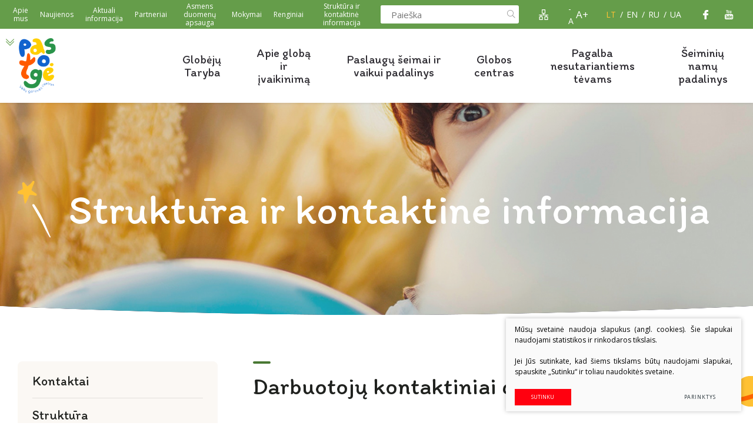

--- FILE ---
content_type: text/html; charset=utf-8
request_url: https://www.pastoge.lt/struktura-ir-kontaktai/
body_size: 10291
content:


<!DOCTYPE html>
<html lang="lt">
<head>
    <meta charset="UTF-8"/>
    
    <title>Struktūra ir kontaktinė informacija - Vaikų gerovės centras Pastogė</title>
    <meta name="viewport" content="width=device-width, initial-scale=1.0">
    <link rel="stylesheet" href="https://www.pastoge.lt/tmp/css/style_14.css?t=1763130242"/>
    <meta name="format-detection" content="telephone=no">


    <meta property="og:title" content="Vaikų gerovės centras Pastogė"/>
    <meta property="og:url" content="https://www.pastoge.lt"/>
    <meta property="og:image" content="https://www.pastoge.lt/images/share.jpg"/>
    <meta property="og:description" content=""/>
    <meta property="fb:app_id" content="APP_ID"/>



    <base href="https://www.pastoge.lt/" />
<script type="text/javascript">
var _userway_config = {
account: 'lzZAFkPQgd'
};
</script>
<script type="text/javascript" src="https://cdn.userway.org/widget.js"></script>
    
</head>

<body class="inner">



<a href="#content" class="skip-to-content" title="skip to content"><em class="fal fa-chevron-double-down"></em></a>

<div class="mobile-additional-content hide">

    <div class="mob-nav-top-line">
        <div class="adresas">
            <a href="tel:837313912" title="Skambinti: 837313912">
                <em class="fa fa-phone"></em>
            </a>
        </div>
        <div class="mail">
            <a href="mailto:administracija@pastoge.lt"  title="Rašyti: administracija@pastoge.lt">
                <em class="fa fa-envelope-o"></em>
            </a>
        </div>
        <div class="adresas">
            <a href="https://goo.gl/maps/QC6L9usqxouF6fc87" target="_blank" title="Vieta žemėlapyje">
                <em class="fa fa-map-marker"></em>
            </a>
        </div>
    </div>

    <div class="mob_search">
        <a href="#" title="Paieška">
            <em class="fa fa-search"></em>
        </a>
    </div>

    <div class="langs-select">
        <select title="Pasirinkite kalbą">
                                    <option value="https://www.pastoge.lt/"  selected><a
                        href="/lt/">LT</a></option>
                                <option value="https://www.pastoge.lt/en/" ><a
                        href="/en/">EN</a></option>
                                <option value="https://www.pastoge.lt/ru/" ><a
                        href="/ru/">RU</a></option>
                                <option value="https://www.pastoge.lt/centr-blagopolucca-ditini-pastoge/" ><a
                        href="/ua/">UA</a></option>
            
        </select>
    </div>

</div>

<div id="page">
    <header>
        <div class="container fluid">
            <a class="logo" href="https://www.pastoge.lt/" title="Eiti į titulinį"></a>
            <div class="header-content">
                <div class="header-elements">
                    <div class="top-menu-cotnainer">
                        <ul class="top-menu">
                                    <li class="">
                <a href="https://www.pastoge.lt/apie-mus/">
                    Apie mus
                </a>
                
            </li>
                                <li class="">
                <a href="https://www.pastoge.lt/naujienos/">
                    Naujienos
                </a>
                
            </li>
                                <li class="">
                <a href="https://www.pastoge.lt/aktuali-informacija/">
                    Aktuali informacija
                </a>
                
            </li>
                                <li class="">
                <a href="https://www.pastoge.lt/partneriai/">
                    Partneriai
                </a>
                
            </li>
                                <li class="">
                <a href="https://www.pastoge.lt/duomenu-apsauga/">
                    Asmens duomenų apsauga
                </a>
                
            </li>
                                <li class="">
                <a href="https://www.pastoge.lt/mokymai/">
                    Mokymai
                </a>
                
            </li>
                                <li class="">
                <a href="https://www.pastoge.lt/renginiai/">
                    Renginiai
                </a>
                
            </li>
                                <li class="">
                <a href="https://www.pastoge.lt/struktura-ir-kontaktai/">
                    Struktūra ir kontaktinė informacija
                </a>
                
            </li>
            </ul> 

                    </div>
                    <div class="search-container">
                        <form id="cntnt01moduleform_1" method="get" action="https://www.pastoge.lt/paieska-2/" class="cms_form">
<div class="hidden">
<input type="hidden" name="mact" value="Search,cntnt01,dosearch,0" />
<input type="hidden" name="cntnt01returnid" value="96" />
</div>

<input type="hidden" id="cntnt01origreturnid" name="cntnt01origreturnid" value="77" />


    
    <input type="text" id="cntnt01searchinput"  class="search-sufler" autocomplete="off" name="cntnt01searchinput" placeholder="Paieška" title="Paieška"
           value=""/>
    <input type="submit" value="&#xf002"/>

</form>


                    </div>
                    <div>
                        <a class="site-tree-lnk" href="/svetaines-zemelapis/" title="Žiūrėti žemėlapį">
                            <em class="fa icon-ico-2"></em>
                        </a>
                    </div>
                    <div class="font-changer">
                        <a class="less" href="#" title="Pamažinti šriftą">
                            -A
                        </a>
                        <a class="more" href="#" title="padidinti šriftą">
                            A+
                        </a>
                    </div>
                    <div class="langs-menu-container">
                        <ul class="langs-menu">
                                                    <li class=" selected">
                <a href="https://www.pastoge.lt/">LT</a>
            </li>
            

        

                        <li class="">
                <a href="https://www.pastoge.lt/en/">EN</a>
            </li>
            

        

                        <li class="">
                <a href="https://www.pastoge.lt/ru/">RU</a>
            </li>
            

        

                        <li class="">
                <a href="https://www.pastoge.lt/centr-blagopolucca-ditini-pastoge/">UA</a>
            </li>
            

        

    
                        </ul>
                    </div>
                    <div class="socials-menu-container">
                                                    <ul class="socials-menu">
                                                                    <li>
                                        <a href="https://www.facebook.com/pastoge.lt/" target="_blank" title="Eiti į Facebook">
                                            <em class="fa icon-ico-3"></em>
                                        </a>
                                    </li>
                                                                                                    <li>
                                        <a href="https://www.youtube.com/channel/UCdk4PO7uPMC1r_q7mlj6wLA" target="_blank" title="Eiti į Youtube">
                                            <em class="fa icon-ico-4"></em>
                                        </a>
                                    </li>
                                                                                            </ul>
                                            </div>
                </div>
                <nav class="main-menu-container">
                    <ul class="main-menu">
                                    <li class="">
                <a href="https://www.pastoge.lt/globeju-taryba/">Globėjų Taryba</a>
                                
            </li>
                                <li class=" has-submenu">
                <a href="https://www.pastoge.lt/globos-ir-ivaikinimo-tarnyba/">Apie globą ir įvaikinimą</a>
                                <ul>
            <li class="">
            <a href="https://www.pastoge.lt/globa-ir-rupyba/">Globa ir rūpyba</a>
            
        </li>
            <li class="">
            <a href="https://www.pastoge.lt/pagalbos-seimai-tarnyba-2/">Apsisprendusiems globoti</a>
            
        </li>
            <li class="">
            <a href="https://www.pastoge.lt/ivaikinimas/">Įvaikinimas</a>
            
        </li>
            <li class="">
            <a href="https://www.pastoge.lt/apsisprendusiems-isivaikinti-2/">Apsisprendusiems įsivaikinti</a>
            
        </li>
            <li class="">
            <a href="https://www.pastoge.lt/paslaugos/">Paslaugos</a>
            
        </li>
    </ul>


            </li>
                                <li class=" has-submenu">
                <a href="https://www.pastoge.lt/vaiku-skyrius/">Paslaugų šeimai ir vaikui padalinys</a>
                                <ul>
            <li class="">
            <a href="https://www.pastoge.lt/vaiku-skyriaus-paslaugos/">Paslaugų šeimai ir vaikui padalinio paslaugos</a>
            
        </li>
            <li class="">
            <a href="https://www.pastoge.lt/vaiku-skyriaus-kontaktai/">Paslaugų šeimai ir vaikui padalinio kontaktai</a>
            
        </li>
    </ul>


            </li>
                                <li class=" has-submenu">
                <a href="https://www.pastoge.lt/globos-centro-vykdomi-projektai/">Globos centras</a>
                                <ul>
            <li class="">
            <a href="https://www.pastoge.lt/funkcijos/">Funkcijos</a>
            
        </li>
            <li class="">
            <a href="https://www.pastoge.lt/globos-centro-igyvendinami-projektai/">Globos centro įgyvendinami projektai</a>
            
        </li>
            <li class="">
            <a href="https://www.pastoge.lt/teikiamos-paslaugos/">Teikiamos paslaugos</a>
            
        </li>
            <li class="">
            <a href="https://www.pastoge.lt/grupes-globojamiems-rupinamiems-ivaikintiems-vaikams/">Grupinė terapija</a>
            
        </li>
            <li class="">
            <a href="https://www.pastoge.lt/globos-centro-kontaktai/">Globos centro kontaktai</a>
            
        </li>
            <li class="">
            <a href="https://www.pastoge.lt/psichologo-paslaugos/">Psichologo paslaugos</a>
            
        </li>
            <li class="">
            <a href="https://www.pastoge.lt/metodines-priemones-2/">Metodinės priemonės</a>
            
        </li>
    </ul>


            </li>
                                <li class=" has-submenu">
                <a href="https://www.pastoge.lt/pagalba-nesutariantiems-tevams/">Pagalba nesutariantiems tėvams</a>
                                <ul>
            <li class="">
            <a href="https://www.pastoge.lt/paslaugos-4/">Paslaugos</a>
            
        </li>
            <li class="">
            <a href="https://www.pastoge.lt/paslaugu-gavimo-tvarka/">Paslaugų gavimo tvarka</a>
            
        </li>
            <li class="">
            <a href="https://www.pastoge.lt/specialistu-komanda/">Specialistų komanda</a>
            
        </li>
            <li class="">
            <a href="https://www.pastoge.lt/paslaugu-kainos/">Paslaugų kainos</a>
            
        </li>
            <li class="">
            <a href="https://www.pastoge.lt/kontaktai-3/">Kontaktai</a>
            
        </li>
            <li class="">
            <a href="https://www.pastoge.lt/papildoma-informacija/">Papildoma informacija</a>
            
        </li>
    </ul>


            </li>
                                <li class=" has-submenu">
                <a href="https://www.pastoge.lt/seiminiu-namu-padalinys/">Šeiminių namų padalinys</a>
                                <ul>
            <li class="">
            <a href="https://www.pastoge.lt/projektai-2/">Projektai</a>
            
        </li>
            <li class="">
            <a href="https://www.pastoge.lt/savanoriska-globa-sveciavimasis/">Savanoriška globa (svečiavimasis)</a>
            
        </li>
            <li class="">
            <a href="https://www.pastoge.lt/kontaktai-4/">Kontaktai</a>
            
        </li>
            <li class="">
            <a href="https://www.pastoge.lt/teises-aktai/">Teisės aktai</a>
            
        </li>
    </ul>


            </li>
            </ul>

                </nav>
            </div>
        </div>
    </header>
    <main>



















<section class="page-top-photo-section"
         style="background-image: url('images/photos/photo-1.jpg')">
    <div class="container">
        <div class="page-top-photo-content">
            <object data="images/misc/dec-22.svg" type="image/svg+xml"></object>
            <h1>
                Struktūra ir kontaktinė informacija
            </h1>
        </div>
    </div>
</section>
<section class="content-colls-section decored-section">
    <object data-position="1" data="images/misc/star%2004.svg" type="image/svg+xml"></object>
    <object data-position="5" data="images/misc/star%2002.svg" type="image/svg+xml"></object>
    <div class="container">
        <a name="content"></a>
        <div class="content-colls">
                            <aside>
                            <div class="content-menu-container">
        <a href="" class="mobile-menu-toggler" style="display:none;">
            Pasirinkite kategoriją:            <em class="fa fa-plus"></em>
        </a>
        <ul class="content-menu">
                                                <li class="">
                    <a href="/struktura-ir-kontaktai/">Kontaktai</a>
                                    </li>
                                                <li class="">
                    <a href="https://www.pastoge.lt/struktura/">Struktūra</a>
                                    </li>
                                                <li class="">
                    <a href="https://www.pastoge.lt/vadovo-gyvenimo-aprasymas-2/">Vadovo gyvenimo aprašymas</a>
                                    </li>
                                                <li class="">
                    <a href="https://www.pastoge.lt/vadovu-darbotvarkes/">Vadovų darbotvarkės</a>
                                    </li>
                                                <li class="">
                    <a href="https://www.pastoge.lt/komisijos-ir-darbo-grupes-2/">Komisijos ir darbo grupės</a>
                                    </li>
                        
        </ul>
    </div>


                                        <object class="xs-hide" data-position="4" data="images/misc/rocket.svg"
                            type="image/svg+xml"></object>
                </aside>
                        <div class="mainbar">
                                    <h2 class="custom-title-1 semi-black-color">
                        Darbuotojų kontaktiniai duomenys
                    </h2>
                                                    <div class="page-module">
                        <strong>Vaikų gerovės centras „Pastogė"</strong><br />Savivaldybės biudžetinė įstaiga <br />Juridinio asmens kodas: 235144560 <br /><a href="https://www.bing.com/maps?osid=c8000bf7-9ff2-49b7-a57d-4f995d17e3d6&amp;cp=54.92932~23.94873&amp;lvl=18&amp;v=2&amp;sV=2&amp;form=S00027" target="_blank">P. Plechavičiaus g. 21, 49260 Kaunas </a><br />Tel.: <a href="837313912">(+37037) 313912</a><br />El. p.: <a href="mailto:administracija@pastoge.lt">administracija@pastoge.lt</a>
                    </div>
                                                    <br>
                    <div class="accorditions-block">
                        <object style="transform: scaleX(-1) translate(-100px, 0); top: 40%; " data-position="0"
                                data="images/misc/star%2002.svg" type="image/svg+xml"></object>
                                                                                    <div>
                                    <a class="accord-toggler" href="#">Administracija</a>
                                    <div class="accord">
                                        <div>
                                            <table style="width: 100%;" border="0" cellspacing="5">
<tbody>
<tr>
<td valign="bottom" style="width: 50%;"><b>Gintaras Bagdžiūnas</b><br />Direktorius<br />Tel. <a href="tel:+370%20640%2039070">+370 640 39070</a><a></a><br />El.p. <a href="mailto:gintaras.bagdziunas@pastoge.lt" target="_blank">gintaras.bagdziunas@<wbr />pastoge.lt</a><br /><br /></td>
<td valign="bottom" style="width: 50%;"><strong>Laimutė Vida Grigonytė</strong><br />Direktoriaus pavaduotoja<br />Tel.  <a href="phoneto:+370683%2058801">+370683 58801</a><br />El.p. <a href="mailto:laimute.grigonyte@pastoge.lt">laimute.grigonyte@pastoge.lt<br /><br /></a></td>
</tr>
<tr>
<td valign="top" style="width: 50%;">
<p><strong>Audra Gužauskienė</strong><br />Vyriausioji specialistė<br />Tel.<a href="phoneto:+370683%2055490">+370683 55490</a><br />El.p. <a href="mailto:audra.guzauskiene@pastoge.lt">audra.guzauskiene@pastoge.lt<br /><br /></a></p>
</td>
<td valign="top" style="width: 50%;"><strong><strong>Emilija Marmienė<br /></strong></strong>Personalo specialistė<br />Tel. <a href="phoneto:+37037%20313%20912">+37037 313 912</a><a href="tel:8%2037%20313%20912"><br /></a>El.p. <a href="mailto:emilija.tenyte@pastoge.lt">emilija.marmiene@pastoge.lt</a></td>
</tr>
<tr>
<td valign="top" style="width: 50%;">
<p><strong>Šarūnas Gudžiūnas<br /></strong>Teisininkas<br />Tel. <a href="phoneto:+370671%2072154">+370671 72154</a><br />El.p. <a href="mailto:sarunas.gudziunas@pastoge.lt">sarunas.gudziunas@pastoge.lt</a></p>
</td>
<td valign="top" style="width: 50%;"><strong><strong>Jolita Januškovskienė</strong><br /></strong>Vyriausioji socialinė darbuotoja<br />Tel. <a href="tel:+37068355702">+370683 55702</a><br />El.p. <a href="mailto:jolita.januskovskiene@pastoge.lt" target="_blank">jolita.januskovskiene@pastoge.lt</a></td>
</tr>
</tbody>
</table>
                                        </div>
                                    </div>
                                </div>
                                                                                                                <div>
                                    <a class="accord-toggler" href="#">Paslaugų šeimai ir vaikui poskyris</a>
                                    <div class="accord">
                                        <div>
                                            <p dir="ltr"><a href="https://www.bing.com/maps?osid=c8000bf7-9ff2-49b7-a57d-4f995d17e3d6&amp;cp=54.92932~23.94873&amp;lvl=18&amp;v=2&amp;sV=2&amp;form=S00027" target="_blank">P. Plechavičiaus g. 21, 49260 Kaunas</a> <br />Tel.: <a href="phoneto:+370683%2056476">+370683 56476</a><br />El. p.: <a href="mailto:administracija@pastoge.lt">administracija@pastoge.lt</a></p>
<p>Darbo laikas: I-VII visą parą</p>
<p><strong><strong>Jolita Januškovskienė</strong><br /></strong>Vyriausioji socialinė darbuotoja<br />Tel. <a href="tel:+37068355702">+370683 55702</a><br />El.p. <a href="mailto:jolita.januskovskiene@pastoge.lt" target="_blank">jolita.januskovskiene@pastoge.lt</a></p>
                                        </div>
                                    </div>
                                </div>
                                                                                                                <div>
                                    <a class="accord-toggler" href="#">Globos centras</a>
                                    <div class="accord">
                                        <div>
                                            <p dir="ltr"><a href="https://www.bing.com/maps?osid=c8000bf7-9ff2-49b7-a57d-4f995d17e3d6&amp;cp=54.92932~23.94873&amp;lvl=18&amp;v=2&amp;sV=2&amp;form=S00027" target="_blank">P. Plechavičiaus g. 21, 49260 Kaunas </a><br />Tel.: <a href="phoneto:(+37037)%20314%20390">(+37037) 314 390</a>, <a href="phoneto:+370611%2008114%20">+370611 08114 </a><br />El. p.: <a href="mailto:administracija@pastoge.lt">administracija@pastoge.lt</a></p>
<p>Darbo laikas: I-IV 8-12 ir 12.45-17 val., V 8-12 ir 12.45-15.45 val.</p>
<table style="width: 100%;" border="0" cellspacing="10">
<tbody>
<tr>
<td valign="top" style="width: 50%;"><strong>Jolanta Žuvelienė</strong><br />Globos centro vedėja socialinėms paslaugoms, Valstybinės vaiko teisių apsaugos ir įvaikinimo institucijos atestuotas asmuo<br />Tel.<a href="phoneto:+370683%2055795">+370683 55795</a><br />El.p. <a href="mailto:jolanta.zuveliene@pastoge.lt">jolanta.zuveliene@pastoge.lt<br /><br /></a></td>
<td valign="top" style="width: 50%;"><strong>Dalia Bloznelienė<br /></strong>Valstybinės vaiko teisių apsaugos ir įvaikinimo institucijos atestuotas asmuo<br />Tel.  <a href="phone:+370600%2075334">+370600 75334</a><br />El.p. <a href="mailto:dalia.blozneliene@pastoge.lt">dalia.blozneliene@pastoge.lt</a></td>
</tr>
<tr>
<td valign="top" style="width: 50%;"><strong>Kristina Laurinavičienė</strong><br />Valstybinės vaiko teisių apsaugos ir įvaikinimo institucijos atestuotas asmuo<br />Tel.<a href="%20phone:+370602%2036604"> +370602 36604</a><br />El.p. <a href="mailto:kristina.laurinaviciene@pastoge.lt">kristina.laurinaviciene@pastoge.lt<br /><br /></a></td>
<td valign="top" style="width: 50%;"><strong>Marius Rišys</strong><br />Valstybinės vaiko teisių apsaugos ir įvaikinimo institucijos atestuotas asmuo<br />Tel.<a href="phoneto:+370684%2051297"> +370683 56441</a><br />El.p.<a href="mailto:viktorija.partauskiene@pastoge.lt">marius.risys@pastoge.lt</a></td>
</tr>
<tr>
<td valign="top" style="width: 50%;"><strong>Vaida Kušlienė</strong><br />Valstybinės vaiko teisių apsaugos ir įvaikinimo institucijos atestuotas asmuo<br />Tel.<a href="phoneto:+370684%2051297">+370684 51297</a><br />El.p. <a href="mailto:vaida.kusliene@pastoge.lt">vaida.kusliene@pastoge.lt<br /><br /></a></td>
<td valign="top" style="width: 50%;"><strong>Virginija Virbalienė</strong><br />Valstybinės vaiko teisių apsaugos ir įvaikinimo institucijos atestuotas asmuo<br />Tel. <a href="phoneto:+370683%2055819">+370683 55819</a><br />El.p.<a href="mailto:virginija.virbaliene@pastoge.lt">virginija.virbaliene@pastoge.lt</a></td>
</tr>
<tr>
<td valign="top" style="width: 50%;"><strong>Gintė Ramanauskienė</strong><br />Valstybinės vaiko teisių apsaugos ir įvaikinimo institucijos atestuotas asmuo<br />Tel. <a href="phoneto:+370683%2055490">+370683 55916</a><br />El.p. <a href="mailto:ginte.ramanauskiene@pastoge.lt">ginte.ramanauskiene@pastoge.lt<br /><br /></a></td>
<td valign="top" style="width: 50%;">
<p><strong>Eglė Matulevičienė</strong><br />VVTAI atestuotas asmuo<br />Tel. <a href="phone:+370%20671%2073512">+370671 69745 </a><br />El.p. <span style="text-decoration: underline;"><a href="mailto:egle.matuleviciene@pastoge.lt" target="_blank">egle.matuleviciene@pastoge.lt</a></span></p>
</td>
</tr>
<tr>
<td valign="top" style="width: 50%;"><strong><strong>Giedrė Jankuvienė</strong><br /></strong>Psichologė<br />Tel. <a href="phoneto:+370683%2055490">+370683 55490</a><br />El.p. <a href="mailto:egle.matuleviciene@pastoge.lt">giedre.jankuviene@pastoge.lt</a></td>
<td valign="top" style="width: 50%;">
<p><strong>Laima Paleckienė</strong><a href="mailto:ginte.ramanauskiene@pastoge.lt"><br /></a>Globos koordinatorė<a href="mailto:ginte.ramanauskiene@pastoge.lt"><br /></a>Tel. <a href="tel:+37064704490">+37064704490</a><br />El.p. <a href="mailto:laima.paleckiene@pastoge.lt">laima.paleckiene@</a><wbr /><a href="mailto:laima.paleckiene@pastoge.lt">pastoge.lt</a></p>
</td>
</tr>
</tbody>
</table>
<p dir="ltr"></p>
<table style="width: 631px; height: 403px;" border="0" cellspacing="10" align="left">
<tbody>
<tr>
<td valign="top" style="width: 50%;">
<p><strong>Raminta Burkšaitytė<br /></strong>Globos koordinatorė <br />Tel. <a href="phoneto:+370683%2060570">+370683 60570</a><a href="tel:868360570"><br /></a>El.p. <a href="mailto:raminta.burksaityte@pastoge.lt" target="_blank">raminta.burksaityte@pastoge.lt</a></p>
</td>
<td valign="top" style="width: 50%;">
<p><strong>Žydrūnė Valentienė</strong><br />Globos koordinatorė<br />Tel. <a href="phoneto:+370%20671%2073512">+370 671 73512</a><br />El.p. <a href="mailto:zydrune.valentiene@pastoge.lt">zydrune.valentiene@pastoge.lt</a> </p>
<p>                                                 </p>
</td>
</tr>
<tr>
<td valign="top" style="width: 50%;">
<p><strong>Agnė Kuzminskienė</strong><br />Globos koordinatorė<br />Tel. <a href="tel:+37067511401">+37067511401</a><br />El.p. <a href="mailto:agne.kuzminskiene@pastoge.lt" target="_blank">agne.kuzminskiene@<wbr />pastoge.lt</a><a href="mailto:ginte.ramanauskiene@pastoge.lt"><br /></a></p>
<p></p>
</td>
<td valign="top" style="width: 50%;">
<p><strong>Eglė Sliesoraitytė-Karmazinienė</strong><br />Globos koordinatorė <br />tel. <a href="tel:+370683%2055739">+370683 55739</a><br />el.p. <a href="mailto:egle.sliesoraityte-karmaziniene@pastoge.lt" target="_blank">egle.sliesoraityte-<wbr />karmaziniene@pastoge.lt</a><br /><span style="text-decoration: underline;"></span></p>
<strong><strong><br /></strong></strong></td>
</tr>
<tr>
<td valign="top" style="width: 50%;">
<p dir="ltr"><strong>Aurelija Danilevičienė</strong><br />Globos koordinatorė<br />Tel. <a href="phoneto:+370671%2072571">+370671 72571</a><br />El.p. <a href="mailto:aurelija.danileviciene@pastoge.lt">aurelija.danileviciene@pastoge.lt</a><a href="mailto:asta.sivickyte@pastoge.lt"><br /></a></p>
<p dir="ltr"></p>
</td>
<td valign="top" style="width: 50%;">
<p><strong>Gabrielė Jarmalienė<br /></strong>Globos koordinatorė<br />tel. <a href="phoneto:+370675%2010906">+370675 10906</a><a href="tel:867510906"><br /></a>el.p. <a href="mailto:gabriele.jarmaliene@pastoge.lt">gabriele.jarmaliene@pastoge.lt</a></p>
</td>
</tr>
<tr>
<td valign="top" style="width: 50%;">
<div><strong>Simona Naskauskienė</strong><br />Globos koordinatorė<br />tel. <a href="phoneto:+370670%2095054%20">+370670 95054 </a> <br />el.p.: <span style="text-decoration: underline;"><a href="mailto:simona.naskauskiene@pastoge.lt" target="_blank">simona.naskauskiene@pastoge.lt</a></span><a href="mailto:egle.suminskiene@pastoge.lt"><br /><br /></a></div>
</td>
<td valign="top" style="width: 50%;">
<p><strong>Neringa Plečkaitė</strong><br />Globos koordinatorė<br />tel. <a href="phoneto:+370671%2072589">+370671 72589</a><br />el.p.: <span style="text-decoration: underline;"><a href="mailto:neringa.pleckaite@pastoge.lt" target="_blank">neringa.pleckaite@pastoge.lt</a></span></p>
</td>
</tr>
<tr>
<td valign="top" style="width: 50%;">
<p><strong>Egidija Tiškutė</strong><br />Globos koordinatorė <br />tel. <a href="phoneto:+370676%2094801%20">+370676 94801 </a><br />el.p. <span style="text-decoration: underline;"><a href="mailto:egidija.tiskute@pastoge.lt" target="_blank">egidija.tiskute@pastoge.lt</a></span></p>
<p></p>
</td>
<td valign="top" style="width: 50%;">
<p><strong>Rasa Slavėnienė</strong><br />Globos koordinatorė<br />tel. <a href="phoneto:+370675%2010936">+370675 10936</a><br />el. p. <a href="mailto:rasa.slaveniene@pastoge.lt" target="_blank">rasa.slaveniene@pastoge.lt</a></p>
</td>
</tr>
<tr>
<td valign="top" style="width: 50%;">
<p><strong>Arina Mikutėnė</strong><br />Globos koordinatorė<br />Tel. <a href="phoneto:+370%2067175078">+370 67175078</a><br />El.p. <a href="mailto:arina.mikutene@pastoge.lt" target="_blank">arina.mikutene@pastoge.lt</a></p>
</td>
<td valign="top" style="width: 50%;">
<p><strong>Eglė Šuminskienė<br /></strong>Globos koordinatorė<br />Tel. <a href="phoneto:+370%2067178063">+370 67178063</a><br />El.p. <a href="mailto:egle.suminskiene@pastoge.lt" target="_blank">egle.suminskiene@pastoge.lt</a></p>
</td>
</tr>
</tbody>
</table>
                                        </div>
                                    </div>
                                </div>
                                                                        </div>
                                                                </div>
            </div>
        </div>
</section>
    <section>
        <div class="container">
            <script src='https://www.google.com/recaptcha/api.js'></script>
    <form method="post" class="cms_form" action="" id="reg2" enctype='multipart/form-data'>
                <input type='hidden' name='m65244rez_form_id' id='form_id' value='1'/>
		
                        
        <div class="pure-g inputs-container">
            <div title="Vardas" class="pure-u-1 pure-u-md-1-3">
                <input  type='text' name='m65244rez_vardas' id='vardas' value='' class='text'  title="Vardas"  required='1' placeholder='Vardas'/>
            </div>
            <div title="Telefonas" class="pure-u-1 pure-u-md-1-3">
                <input  type='text' name='m65244rez_telefonas' id='telefonas' value='' class='text'  title="Telefonas" pattern="^(?:8|0|\(?\+\)?)\d{7,}" required='1' placeholder='Telefonas'/>
            </div>
            <div title="El. paštas" class="pure-u-1 pure-u-md-1-3">
                <input  type='email' name='m65244rez_el_pastas' id='el_pastas' value='' class='email'  title="El. paštas"  required='1' placeholder='El. paštas'/>
            </div>

            <div class="pure-u-1" title="Žinutė">
                <textarea name='m65244rez_pastabos' id='pastabos' class='textarea'  title="Žinutė"  required='1' placeholder='Žinutė'></textarea>
                <input type='hidden' name='m65244rez_fiskur' id='fiskur' value='http://www.pastoge.lt/struktura-ir-kontaktai/'/>
            </div>
            

            <div class="pure-u-1">

                <div id='recaptcha_1' class="g-c-elem"></div>
            </div>

            <div class="pure-u-1-1 action tac">
                <a href="javascript:void(0)" class="ext_button orange-style rounded xsd">
                    <span>Siųsti</span>
                </a>
            </div>
        </div>
    </form>

        </div>
    </section>
    

<link rel="stylesheet" href="/modules/Zemelapis/lib/style_bing.css?v=2">

<script type='text/javascript'
					src='https://www.bing.com/api/maps/mapcontrol?callback=GetMap&setLang=lt'
					async defer></script>
	<script type="text/javascript">
	var map, clusterLayer, infobox, clustering='', txst='';

	var txst={
			"version": "1.0",
			"settings": {
					"landColor": "#f9f9f9"
			},
			"elements": {
					"mapElement": {
							"labelColor": "#555555"
					 //   "labelOutlineColor": "#000000"

					},
					"political": {
							"borderStrokeColor": "#E9E9E9",
							"borderOutlineColor": "#FFFFFF"
					},
					"point": {
							"iconColor": "#0C4152",
							"fillColor": "#000000",
							"strokeColor": "#0C4152"
					},
					"transportation": {
							"strokeColor": "#FFFFFF",
							"fillColor": "#FFFFFF"
					},
					"highway": {
							"strokeColor": "#ffffff",
							"fillColor": "#ffffff"
					},
					"controlledAccessHighway": {
							"strokeColor": "#FFFFFF",
							"fillColor": "#ffffff"
					},
					"arterialRoad": {
							"strokeColor": "#FFFFFF",
							"fillColor": "#ffffff"
					},
					"majorRoad": {
							"strokeColor": "#FFFFFF",
							"fillColor": "#FFFFFF"
					},
					"railway": {
				 //     "strokeColor": "#146474",
							"fillColor": "#ffffff"
					},
					"structure": {
							"fillColor": "#FFFFFF"
					},
					"water": {
						//	"fillColor": "#7fe094",
							"fillColor": "#e9e9e9",

					},
					"area": {
							"fillColor": "#f5f5f5",

					},
          "transit": {
            "visible": false
          }

			}
	}
	function GetMap() {
			map = new Microsoft.Maps.Map('#BMap', {
					credentials: 'AmT6qSAwXzuBsvtqBaFLsi47qi6CABYnJxfqEjQzCZHJfUr_zmHDFG9FpxfIY4km ',
					customMapStyle: txst,
				center: new Microsoft.Maps.Location(54.92932, 23.94873),
				disableScrollWheelZoom: true,
				disableZooming: false,
				enableHighDpi: true,
				showLocateMeButton: false,
				showMapLabels: false,
				mapTypeId: Microsoft.Maps.MapTypeId.grayscale,
			//	mapTypeId: Microsoft.Maps.MapTypeId.birdseye, //tuomet uzkomentuoti disable birdseye
				showMapTypeSelector: false,
				showScalebar: false,
				showTermsLink: false,
				showZoomButtons: true,
				liteMode: false,
				allowHidingLabelsOfRoad: true,
				disableBirdseye: true,
				zoom: 15
			});




        infobox = new Microsoft.Maps.Infobox(map.getCenter(), {
            visible: false
		});

        infobox.setMap(map);

				var center = map.getCenter();

var pins = [];


				

								var loc = new Microsoft.Maps.Location(54.92932, 23.94873);
				 pintmp = new Microsoft.Maps.Pushpin(loc, {
					icon: 'https://www.pastoge.lt/uploads/images/zemelapis/1485771543_0_zymeklis_zalias.png',
					anchor: new Microsoft.Maps.Point(14,40),
					title: 'Pastogė',
				//  subTitle: '',
					text: '',

			});


			pintmp.metadata = {
				title: 'Pastogė',
				description: '<form action="https://maps.google.com/maps" method="get" target="_blank" style="margin:0; padding:0"><input type="text" placeholder="Įveskite iš kur važiuosite" maxlength="48" name="saddr" id="saddr" class="submit_input" value=""><input value="Sudaryti maršrutą" type="SUBMIT" class="submit_button"><input type="hidden" name="hl" value="lt"><input type="hidden" name="daddr" id="daddr" value="54.92932, 23.94873"></form>',
				pinH: 40
			};
				 



        	Microsoft.Maps.Events.addHandler(pintmp, 'click', function (e) {


                if (e.target.metadata) {
                    //Set the infobox options with the metadata of the pushpin.


					var h = e.target.metadata.pinH * -1;
                    infobox.setOptions({
                        location: e.target.getLocation(),
                        title: e.target.metadata.title,
                        description: e.target.metadata.description,
                        visible: true,
												maxHeight: 500,
                        showPointer: false
                    });
										var buffer = 25;

							 var infoboxOffset = infobox.getOffset();
							 var infoboxAnchor = infobox.getAnchor();
							 var infoboxLocation = map.tryLocationToPixel(e.target.getLocation(), Microsoft.Maps.PixelReference.control);
							 var dx = infoboxLocation.x + infoboxOffset.x - infoboxAnchor.x;

							 var dy = infoboxLocation.y - 25 - infoboxAnchor.y;

							 if (dy < buffer) {    //Infobox overlaps with top of map.
							                      //Offset in opposite direction.
							                      dy *= -1;

							                      //add buffer from the top edge of the map.
							                      dy += buffer;
							                  } else {
							                      //If dy is greater than zero than it does not overlap.
							                      dy = 0;
							                  }

							                  if (dx < buffer) {    //Check to see if overlapping with left side of map.
							                      //Offset in opposite direction.
							                      dx *= -1;

							                      //add a buffer from the left edge of the map.
							                      dx += buffer;
							                  } else {              //Check to see if overlapping with right side of map.
							                      dx = map.getWidth() - infoboxLocation.x + infoboxAnchor.x - infobox.getWidth();

							                      //If dx is greater than zero then it does not overlap.
							                      if (dx > buffer) {
							                          dx = 0;
							                      } else {
							                          //add a buffer from the right edge of the map.
							                          dx -= buffer;
							                      }
							                  }

							                  //Adjust the map so infobox is in view
							                  if (dx != 0 || dy != 0) {
							                      map.setView({ centerOffset: new Microsoft.Maps.Point(dx, dy), center: map.getCenter() });
							                  }

                }


			});
			
			pins.push(pintmp);
					//Create a pushpin
			 //   var pin = new Microsoft.Maps.Pushpin(loc, { color: 'yellow' });



if (clustering){
			Microsoft.Maps.loadModule("Microsoft.Maps.Clustering", function () {
					clusterLayer = new Microsoft.Maps.ClusterLayer(pins, {
						clusteredPinCallback: function(clusterPin){
							clusterPin.setOptions({ color: 'blue' });
				 }
					});
					map.layers.insert(clusterLayer);
			});
}else{
for (var i = 0; i < pins.length; i++) {

	map.entities.push(pins[i]);
}


}

	}

	</script>
</head>

	<div id="BMap" style="position:relative;display:block;width: 100%;height:500px"></div>


</main>
<section class="footer-colls-section">
    <div class="container">
        <div class="footer-colls">
            <div>
                                    <div class="title">
                        Rekvizitai
                    </div>
                                <div>
                    <p>Įmonės kodas: 235144560 <br /> Teisinė forma: Biudžetinė įstaiga <br /> <a href="https://binged.it/2Lt4zCs" target="_blank">P. Plechavičiaus g. 21, 49260 Kaunas </a><br /> Telefonas/faksas: <a href="837313912">(8~37) 313912 </a><br /> Elektroninis paštas: <a href="mailto:administracija@pastoge.lt">administracija@pastoge.lt</a></p>
<p>Informacija saugoma Juridinių asmenų registre</p>
                </div>
                
                                    <br>
                                            <div class="title">
                            Darbo laikas
                        </div>
                                        Pirmadienį - penktadienį <br /> Nuo: 08:00 iki 17:00
                            </div>
            <div>
                <div class="title">
    Informacija
</div>
<ul>
        
    <li class="selected">
        <a href="https://www.pastoge.lt/struktura-ir-kontaktai/">Struktūra ir kontaktinė informacija</a>
    </li>

        
    <li class="">
        <a href="https://www.pastoge.lt/teisine-informacija/">Teisinė informacija</a>
    </li>

        
    <li class="">
        <a href="https://www.pastoge.lt/veiklos-sritys/">Veiklos sritys</a>
    </li>

        
    <li class="">
        <a href="https://www.pastoge.lt/praneseju-apsauga/">Pranešėjų apsauga</a>
    </li>

        
    <li class="">
        <a href="https://www.pastoge.lt/korupcijos-prevencija/">Korupcijos prevencija</a>
    </li>

        
    <li class="">
        <a href="https://www.pastoge.lt/istaigos-nuostatai/">Administracinė informacija</a>
    </li>

        
    <li class="">
        <a href="https://www.pastoge.lt/paslaugos-3/">Paslaugos</a>
    </li>

        
    <li class="">
        <a href="https://www.pastoge.lt/atviri-duomenys/">Atviri duomenys</a>
    </li>

        
    <li class="">
        <a href="https://www.pastoge.lt/asmens-duomenu-apsauga/">Asmens duomenų apsauga</a>
    </li>

        
    <li class="">
        <a href="https://www.pastoge.lt/dazniausiai-uzduodami-klausimai/">Dažniausiai užduodami klausimai</a>
    </li>

        
    <li class="">
        <a href="https://www.pastoge.lt/konsultavimasis-su-visuomene/">Konsultavimasis su visuomene</a>
    </li>

        
    <li class="">
        <a href="https://www.pastoge.lt/nuorodos/">Nuorodos</a>
    </li>

        
    <li class="">
        <a href="https://www.pastoge.lt/parama-2/">Parama</a>
    </li>

        
    <li class="">
        <a href="https://www.pastoge.lt/projektai/">Projektai</a>
    </li>

        
    <li class="">
        <a href="https://www.pastoge.lt/darbo-skelbimai/">Darbo skelbimai</a>
    </li>

        
    <li class="">
        <a href="https://www.pastoge.lt/planavimo-dokumentai-2/">Planavimo dokumentai</a>
    </li>

        </ul>


            </div>
            <div>
                                    <div class="title">
                        Apklausa
                    </div>
                                                    <div>
                        Maloniai kviečiame sudalyvauti apklausoje
                    </div>
                                                    <div style="padding-top: 15px">
                        <a class="ext_button orange-style rounded" href="/apklausa/">
                            <span>
                                Apklausa
                            </span>
                        </a>
                    </div>
                                                <br>
                <div class="title">
                    Renginių prenumerata
                </div>
                                <div>
                   Norite gauti paskutines renginių naujienas?
                    <div class="newsletter-order-container">
                        <form action="">
                            <input placeholder="El. pašto adresas" title="El. pašto adresas" type="text"/>
                            <input class="ext_button orange-style" type="submit" value="Užsakyti"/>
                        </form>
                    </div>
                </div>
            </div>
        </div>
    </div>
</section>
<footer>
    <div class="container">
        <div class="footer-content">
            <div>
                © Vaikų gerovės centras “Pastogė”. Visos teisės saugomos.
            </div>
            
                <div class="policy_link">
			&nbsp;
			&nbsp;
			<a href="/duomenu-apsauga/">
				Asmens duomenų apsauga
			</a>
		</div>
    
            <div>
                                    Sukurta : <a href="https://www.texus.lt" target="_blank">TEXUS</a>
            </div>
        </div>
    </div>
</footer>
</div>

<script src="/libs/jquery/dist/jquery.min.js" type="text/javascript"></script>
<script src="/libs/fancybox/dist/jquery.fancybox.min.js" type="text/javascript"></script>
<script src="/libs/TurnWheel/jReject/js/jquery.reject.js" type="text/javascript"></script>
<script src="/libs/Swiper/dist/js/swiper.min.js" type="text/javascript"></script>
<script src="/js/modernizr.js" type="text/javascript"></script>
<script type="text/javascript" language="javascript" src="/libs/jfontsize/jstorage.js"></script>
<script type="text/javascript" language="javascript" src="/libs/jfontsize/jquery.jfontsize-2.0.js"></script>
<script  type="application/javascript" src="https://www.pastoge.lt/tmp/js/script_15.js?t=1615560782"></script>
<script src="/js/johndyer-mediaelement/build/mediaelement-and-player.min.js" type="text/javascript"></script>
<script  type="application/javascript" src="https://www.pastoge.lt/tmp/js/script_16.js?t=1619771703"></script>


        <script src="/js/cookie.js" type="text/javascript"></script>
        <link rel="stylesheet" href="/css/cookie.css">

        <div class="cookie-section">
            <div class="descr">
                <p>Mūsų svetainė naudoja slapukus (angl. cookies). Šie slapukai naudojami statistikos ir rinkodaros tikslais.</p>
<p>Jei Jūs sutinkate, kad šiems tikslams būtų naudojami slapukai, spauskite „Sutinku“ ir toliau naudokitės svetaine.</p>
                
            </div>
            <div class="descr2" id="cookie_conf">
                <div class="cblock-1">
                    <div class="aditional_form_info">
                                        <p>Kad veiktų užklausos forma, naudojame sistemą „Google ReCaptcha“, kuri padeda atskirti jus nuo interneto robotų, kurie siunčia brukalus (angl. spam) ir panašaus tipo informaciją. </p>
<p>Taigi, kad šios užklausos forma užtikrintai veiktų, jūs turite pažymėti „Sutinku su našumo slapukais“.</p>
                
                    </div>
                    <h2>Slapukų naudojimo parinktys</h2>
<p>Jūs galite pasirinkti, kuriuos slapukus leidžiate naudoti. <br /><a href="/duomenu-apsauga/" target="_blank">Plačiau apie slapukų ir privatumo politiką</a>.</p>
                

                </div>

                <div class="cblock-2">

                    <table class="cookie-table" cellpadding="0" cellspacing="0">
                        <tbody>
                            <tr>
                                <td>
                                    <input type="checkbox" name="cookie_policy_1" title="Funkciniai slapukai (būtini)" value="1" checked disabled="disabled">
                                </td>
                                <td>
                                                    <h3>Funkciniai slapukai (būtini)</h3>
<p>Šie slapukai yra būtini, kad veiktų svetainė, ir negali būti išjungti. Šie slapukai nesaugo jokių duomenų, pagal kuriuos būtų galima jus asmeniškai atpažinti, ir yra ištrinami išėjus iš svetainės.</p>
                
                                </td>
                            </tr>
                            <tr>
                                <td>
                                    <input type="checkbox" name="cookie_policy_2" title="Našumo slapukai" checked value="2">
                                </td>
                                <td>
    
                                                    <h3>Našumo slapukai</h3>
<p>Šie slapukai leidžia apskaičiuoti, kaip dažnai lankomasi svetainėje, ir nustatyti duomenų srauto šaltinius – tik turėdami tokią informaciją galėsime patobulinti svetainės veikimą. Jie padeda mums atskirti, kurie puslapiai yra populiariausi, ir matyti, kaip vartotojai naudojasi svetaine. Tam mes naudojamės „Google Analytics“ statistikos sistema. Surinktos informacijos neplatiname. Surinkta informacija yra visiškai anonimiška ir tiesiogiai jūsų neidentifikuoja.</p>
                
                                </td>
                            </tr>
                            <tr>
                                <td>
                                    <input type="checkbox" name="cookie_policy_3" title="Reklaminiai slapukai"  value="3">
                                </td>
                                <td>
                                                    <h3>Reklaminiai slapukai</h3>
<p>Šie slapukai yra naudojami trečiųjų šalių, kad būtų galima pateikti reklamą, atitinkančią jūsų poreikius. Mes naudojame slapukus, kurie padeda rinkti informaciją apie jūsų veiksmus internete ir leidžia sužinoti, kuo jūs domitės, taigi galime pateikti tik Jus dominančią reklamą. Jeigu nesutinkate, kad jums rodytume reklamą, palikite šį langelį nepažymėtą.</p>
                
                                </td>
                            </tr>
                        </tbody>
                    </table>

                </div>

                <div class="cblock-3 descr3">
                    <div class="pure-g">
                        <div class="pure-u-1-1">
                            <a class="ext_button f_11 uppercase red-style nowrap submit-part-cookie">

                                Sutinku
                            </a>

                            <a class="ext_button f_11 uppercase red-style nowrap cookie-cancel submit-none-cookie">
                                Nesutinku

                            </a>

                        </div>
                    </div>

                </div>
            </div>
            <div class="cookie-block">
                <div>
                    <a class="ext_button f_9 uppercase red-style nowrap submit-cookie">

                        Sutinku
                    </a>
                </div>
                <div>
                    <a href="#cookie_conf"
                       class="ext_button f_9 uppercase trg-style nowrap  fancy2">
                        Parinktys

                    </a>
                </div>

            </div>
        </div>
    
</body>
</html>




--- FILE ---
content_type: text/css
request_url: https://www.pastoge.lt/tmp/css/style_14.css?t=1763130242
body_size: 5455
content:
@import "../../libs/pure/pure-min.css";@import "../../libs/pure/grids-responsive-min.css";@import "../../css/pure-extend.css";@import "../../css/extra.css";@import "../../js/johndyer-mediaelement/build/mediaelementplayer.min.css";@import "../../libs/Swiper/dist/css/swiper.min.css";@import "../../libs/fontawesome-pro-5.7.2-web/css/all.min.css";@import "../../libs/TurnWheel/jReject/css/jquery.reject.css";@import "../../libs/fancybox/dist/jquery.fancybox.min.css";@import "../../images/icons/fontello-c1b0618b/css/fontello.css";@import url(https://fonts.googleapis.com/css?family=Itim|Open+Sans:300,300i,400,400i,600,600i,700,700i,800,800i&display=swap&subset=cyrillic,cyrillic-ext,latin-ext);html{height:100%}body{min-height:100vh;color:#515151;font-weight:400;font-family:'Open Sans',sans-serif;font-size:16px;line-height:1.5;display:flex;flex-direction:column}a{text-decoration:none;outline:none;color:#fe6500;-webkit-transition:all ease 0.3s;-moz-transition:all ease 0.3s;-ms-transition:all ease 0.3s;-o-transition:all ease 0.3s;transition:all ease 0.3s}div.inputs-container input.error,div.inputs-container textarea.error{border:1px solid red}a:focus,a:hover{text-decoration:none;color:#497833}#page{min-height:100vh;position:relative;overflow:hidden;display:flex;flex-direction:column;flex:auto}div.container.fluid{width:100%;padding:0 30px}footer{height:65px;clear:both;position:relative;z-index:3;background:url(../../images/photos/photo-2.jpg) center center no-repeat;background-size:cover;background-attachment:fixed;color:#fff;display:flex;align-items:center;font-size:14px;color:rgba(255,255,255,.5)}footer:before{content:'';position:absolute;left:0;top:0;right:0;bottom:0;background:rgba(95,148,69,.9)}footer .container{position:relative;z-index:2}div.footer-content{display:flex;align-items:center;justify-content:space-between}footer a{color:rgba(255,255,255,.5)!important}header{height:175px;position:relative;z-index:222;background:#fff;box-shadow:0 0 5px 0 rgba(0,0,0,.15)}header>.container{position:relative;height:100%}main{flex:auto;flex-grow:1}div.header-content{position:relative;height:100%;display:flex;flex-direction:column;align-items:flex-end}a.logo{display:flex;width:65px;position:absolute;left:30px;top:49px;bottom:0;background:url(../../images/logo.png) left center no-repeat;z-index:15;background-size:contain}section{padding:78px 0}div.index-swiper-container{position:relative}div.index-swiper-container .swiper-pagination{left:0;right:0;bottom:126px}div.index-swiper-container .swiper-pagination *{width:16px;height:16px;background:none;border:5px solid #fff;margin:0 5px;-webkit-transition:all ease 0.3s;-moz-transition:all ease 0.3s;-ms-transition:all ease 0.3s;-o-transition:all ease 0.3s;transition:all ease 0.3s}div.index-swiper .swiper-slide .photo{width:100%;height:auto;display:block}div.index-swiper div.swiper-slide-content{position:absolute;left:0;right:0;bottom:0;top:0;display:flex;align-items:center;background:rgba(3,9,28,.1);color:#fff;text-align:center;padding:0 0 130px}div.index-swiper div.swiper-slide-content .cont{display:flex;justify-content:center}div.index-swiper div.swiper-slide-content .cont h2{font-size:72px;font-family:'Itim',cursive;margin:0;line-height:1;display:inline-flex;padding:0 .75em}div.index-swiper div.swiper-slide-content .action{margin-top:40px;font-size:20px}div.index-swiper-container .swiper-button-prev,div.index-swiper-container .swiper-button-next{display:flex;align-items:center;justify-content:center;background:none;font-size:28px}div.swiper-carusel-container{position:relative;padding:0 84px}div.swiper-carusel .swiper-slide{width:auto}div.swiper-carusel .swiper-slide a{display:block;border:1px solid #212121}div.swiper-carusel .swiper-slide a img{display:block;width:100%;height:auto}div.swiper-carusel-container .swiper-button-prev,div.swiper-carusel-container .swiper-button-next{display:flex;align-items:center;justify-content:center;background:none}div.font-changer{display:flex;margin:0 -2px}div.font-changer a{display:flex;align-items:center;padding:0 2px;font-size:14px}div.font-changer a.more{font-size:1.28em}section.decored-section{position:relative}section.decored-section>.container{position:relative;z-index:2}section.decored-section object{position:absolute;z-index:-1}div.events-carusel-container{position:relative;padding:0}div.events-carusel .swiper-slide{width:auto}div.events-carusel .swiper-slide a{display:block}div.events-carusel .swiper-slide img{display:block;width:100%;height:auto}div.events-carusel-container .swiper-button-prev,div.events-carusel-container .swiper-button-next{display:flex;align-items:center;justify-content:center;background:none;left:-120px;width:120px;font-weight:300;color:#497833;font-size:28px;-webkit-transition:all ease 0.3s;-moz-transition:all ease 0.3s;-ms-transition:all ease 0.3s;-o-transition:all ease 0.3s;transition:all ease 0.3s}div.events-carusel-container .swiper-button-next{left:auto;right:-120px}div.events-carusel-container .swiper-button-prev:hover,div.events-carusel-container .swiper-button-next:hover{color:#fe6500}div.events-carusel-container .swiper-pagination{left:0;right:0;top:100%}div.events-carusel-item .photo{border:1px solid #ece6dd;border-radius:8px 8px 0 0;overflow:hidden;display:block}div.events-carusel-item .photo img{display:block;width:100%;height:auto}div.events-carusel-item .cont{border-left:1px solid #ece6dd;border-right:1px solid #ece6dd;padding:10px 38px 0;display:flex;flex-direction:column}div.events-carusel-item .title{font-size:20px;color:#20221f;font-family:'Itim',cursive;line-height:1.2;font-weight:400;padding:.5em 0;min-height:68px}div.events-carusel-item .title:focus,div.events-carusel-item .title:hover{color:#497833}div.events-carusel-item .descr{font-size:16px;color:rgba(81,81,81,.8);margin-bottom:15px}div.events-carusel-item .attrs{display:flex;border-top:1px solid rgba(0,0,0,.1);height:57px;align-items:center;font-size:16px;color:#515151}div.events-carusel-item .attrs>div{flex:auto;display:flex;align-items:center}div.events-carusel-item .attrs>div .far{margin-right:.5em;color:#548040}div.events-carusel-item .action{display:flex}div.events-carusel-item .action a{flex:auto;display:flex;justify-content:center;align-items:center;text-align:center;background:#fe6500;color:#fff;height:50px;border-radius:0 0 8px 8px;font-size:18px;font-family:'Itim',cursive}div.events-carusel-item .action a:focus,div.events-carusel-item .action a:hover{background:#497833}div.events-carusel-2-container{position:relative;padding:0}div.events-carusel-2 .swiper-slide{width:auto}div.events-carusel-2-container .swiper-button-prev,div.events-carusel-2-container .swiper-button-next{display:flex;align-items:center;justify-content:center;background:none;left:-120px;width:120px;font-weight:300;color:#497833;font-size:28px;-webkit-transition:all ease 0.3s;-moz-transition:all ease 0.3s;-ms-transition:all ease 0.3s;-o-transition:all ease 0.3s;transition:all ease 0.3s}div.events-carusel-2-container .swiper-button-next{left:auto;right:-120px}div.events-carusel-2-container .swiper-button-prev:hover,div.events-carusel-2-container .swiper-button-next:hover{color:#fe6500}div.events-carusel-2-container .swiper-pagination{left:0;right:0;top:100%}div.usefull-links-carusel-container{position:relative;padding:0}div.usefull-links-carusel .swiper-slide{width:auto}div.usefull-links-carusel .swiper-slide a{display:flex;justify-content:center;align-items:center}div.usefull-links-carusel .swiper-slide img{display:block;max-width:100%;height:auto}div.usefull-links-carusel-container .swiper-button-prev,div.usefull-links-carusel-container .swiper-button-next{display:flex;align-items:center;justify-content:center;background:none;left:-120px;width:120px;font-weight:300;color:#497833;font-size:28px;-webkit-transition:all ease 0.3s;-moz-transition:all ease 0.3s;-ms-transition:all ease 0.3s;-o-transition:all ease 0.3s;transition:all ease 0.3s}div.usefull-links-carusel-container .swiper-button-next{left:auto;right:-120px}div.usefull-links-carusel-container .swiper-button-prev:hover,div.usefull-links-carusel-container .swiper-button-next:hover{color:#fe6500}div.usefull-links-carusel-container .swiper-pagination{left:0;right:0;top:100%}div.accorditions-block{position:relative}div.accorditions-block h2{margin:15px 0}div.accorditions-block>div{margin:10px 0 0;background-color:white}div.accorditions-block>div:first-child{margin:0}div.accorditions-block .accord-toggler{display:block;background:#fbf8f4;text-decoration:none!important;padding:.7em 40px .7em 1em;font-size:26px;color:#20221f;font-family:'Itim',cursive;font-weight:400;line-height:1.1;position:relative;border-radius:8px}div.accorditions-block .accord-toggler:after{content:'+';position:absolute;right:0;top:0;bottom:0;display:flex;align-items:center;justify-content:center;width:46px;line-height:1;padding-bottom:.3em;-webkit-transition:all ease 0.3s;-moz-transition:all ease 0.3s;-ms-transition:all ease 0.3s;-o-transition:all ease 0.3s;transition:all ease 0.3s}div.accorditions-block .accord-toggler.opened:after{content:'-'}div.accorditions-block .accord-toggler:focus,div.accorditions-block .accord-toggler:hover{background:#497833;color:#fff}div.accorditions-block .accord{display:none;width:100%!important;-webkit-box-sizing:border-box;-moz-box-sizing:border-box;box-sizing:border-box}div.accorditions-block .accord-toggler.opened{background:#497833;color:#fff}div.accorditions-block .accord>div{padding:30px 0}div.header-elements{display:flex;justify-content:space-between;margin:0 -30px;align-self:stretch;padding:0 15px;background:#659d4a;color:#fff;font-size:14px;flex-basis:49px}div.header-elements>div{display:flex;padding:0 15px}div.header-elements a{color:#fff}div.header-elements a:focus,div.header-elements a:hover{color:#ffc133}.site-tree-lnk{align-items:center;display:flex;padding:0 15px;margin:0 -15px;font-size:17px}section.fancy-blocks-section{padding:0;position:relative;z-index:23}section.fancy-blocks-section:before{content:'';position:absolute;left:0;right:0;bottom:100%;height:16px;background:url(../../images/misc/decot.png) 0 0 no-repeat;background-size:100% 100%}section.fancy-blocks-section .container{position:relative;z-index:2}div.fancy-blocks{display:flex;justify-content:space-between;margin:-30px -15px 0}div.fancy-blocks>div{padding:0 15px;display:flex;margin-top:30px}.fancy-blocks-item{display:flex;flex-direction:column;align-items:center;text-align:center;font-size:24px;color:#20221f;font-family:'Itim',cursive;line-height:1.2}.fancy-blocks-item .icon{min-width:160px;width:160px;flex-basis:160px;height:160px;border-radius:100%;overflow:hidden;background:rgb(101,157,74);background:-moz-linear-gradient(left,rgba(101,157,74,1) 0%,rgba(73,121,51,1) 100%);background:-webkit-linear-gradient(left,rgba(101,157,74,1) 0%,rgba(73,121,51,1) 100%);background:linear-gradient(to right,rgba(101,157,74,1) 0%,rgba(73,121,51,1) 100%);filter:progid:DXImageTransform.Microsoft.gradient(startColorstr='#659d4a',endColorstr='#497933',GradientType=1);display:flex;align-items:center;justify-content:center;margin-top:-80px;margin-bottom:25px}section.news-list-section{background:#fbf8f4}div.news-list{margin:-30px -20px 0}div.news-list>div{margin-top:30px;display:flex;padding:0 20px!important}div.news-list-item{flex:auto;display:flex;flex-direction:column}div.news-list-item .photo{border-radius:8px;overflow:hidden;position:relative}div.news-list-item .photo img{display:block;width:100%;height:auto}div.news-list-item .date{position:absolute;top:0;right:34px;width:96px;height:88px;display:flex;flex-direction:column;align-items:center;text-align:center;justify-content:center;background:rgba(73,120,51,.8);color:#fff;border-radius:0 0 8px 8px;font-size:15px}div.news-list-item .date strong{font-size:24px;font-weight:600;line-height:1.3}div.news-list-item .title{font-family:'Itim',cursive;font-size:26px;color:#20221f;line-height:1.1;padding:.8em 0 .5em;display:flex;justify-content:space-between;align-items:center}div.news-list-item .title span{margin-left:15px}div.news-list-item .title:focus,div.news-list-item .title:hover{color:#fe6500}div.news-list-item.bordered .photo{border-radius:8px 8px 0 0}div.news-list-item.bordered .cont{border:1px solid #ece6dd;border-radius:0 0 8px 8px;overflow:hidden;padding:0 30px 30px;color:rgba(81,81,81,.8)}div.all-items-line{display:flex;justify-content:center;margin-top:50px}div.all-items-line a{display:flex;align-items:center;font-size:18px;font-weight:700}div.all-items-line a em,div.all-items-line a i{margin-left:.5em}section.usefull-links-section{border-top:1px solid rgba(0,0,0,.1)}section.footer-colls-section{background:url(../../images/photos/photo-2.jpg) center center no-repeat;background-size:cover;background-attachment:fixed;position:relative;color:#fff;padding-bottom:15px}section.footer-colls-section:before{content:'';position:absolute;left:0;top:0;right:0;bottom:0;background:rgba(95,148,69,.9)}section.footer-colls-section:after{content:'';position:absolute;left:0;right:0;top:0;height:16px;background:url(../../images/misc/decot.png) 0 0 no-repeat;background-size:100% 100%;transform:rotate(180deg)}section.footer-colls-section .container{position:relative;z-index:2}div.footer-colls{display:flex;margin:-30px -15px 0}div.footer-colls>div{flex:auto;padding:0 15px;margin-top:30px}div.footer-colls .title{font-size:24px;font-family:'Itim',cursive;line-height:1.2;margin-bottom:.5em}div.footer-colls a{color:#fff}div.footer-colls a:focus,div.footer-colls a:hover{opacity:.75}div.footer-colls ul{list-style:none;margin:0;line-height:2;padding:0 0 0 20px}div.footer-colls ul>li{position:relative}div.footer-colls ul>li:before{content:'';width:5px;height:5px;border-radius:100%;background:#fff;position:absolute;left:-15px;top:calc(1em - 2px)}div.newsletter-order-container{display:flex}div.newsletter-order-container form{display:flex;background:#fff;height:48px;border-radius:8px;overflow:hidden;width:370px;max-width:100%;margin-top:15px}div.newsletter-order-container input[type="text"]{width:10px;flex:auto;padding:0 28px;border:0;font-size:16px;color:#6e6e6e}div.newsletter-order-container input[type="submit"]{border:0;border-radius:0 .3em .3em 0;padding:0 2em}section.page-top-photo-section{position:relative;padding:0;background-position:top center;background-size:cover;background-attachment:fixed;display:flex;align-items:center;height:362px}section.page-top-photo-section:before{content:'';position:absolute;left:0;top:0;right:0;bottom:0;background:rgba(0,0,0,.1)}section.page-top-photo-section:after{content:'';position:absolute;left:0;right:0;bottom:0;height:16px;background:url(../../images/misc/decot.png) 0 0 no-repeat;background-size:100% 100%}section.page-top-photo-section .container{position:relative;z-index:2}div.page-top-photo-content{display:flex;align-items:center}div.page-top-photo-content object{margin-right:30px}div.page-top-photo-content h1{margin:0;color:#fff;font-size:72px;font-weight:400}div.content-colls{display:flex;margin:0 -30px}div.content-colls>*{padding:0 30px}aside{min-width:400px;flex-basis:400px}div.mainbar{min-width:1px;flex:auto}div.aside-block{margin-top:25px}a.frew{min-width:100%;font-size:18px;justify-content:center}div.video-block{position:relative;cursor:pointer}div.video-block:before{content:'\f04b';font-family:"Font Awesome 5 Pro";font-weight:700;width:114px;height:114px;border-radius:100%;display:flex;align-items:center;justify-content:center;background:rgba(255,255,255,.3);position:absolute;left:calc(50% - 57px);top:calc(50% - 57px);color:#fff;font-size:40px;-webkit-transition:all ease 0.3s;-moz-transition:all ease 0.3s;-ms-transition:all ease 0.3s;-o-transition:all ease 0.3s;transition:all ease 0.3s}div.video-block:hover:before{background:rgba(255,255,255,.5)}div.video-block img{display:block;width:100%;height:auto}div.gallery-container{position:relative}div.gallery{margin:-14px -7px 0}div.gallery>div{margin-top:14px;padding:0 7px!important}div.gallery-item>a{display:block;position:relative;border-radius:8px;overflow:hidden}div.gallery-item>a img{display:block;width:100%;height:auto}ul.socials-menu{list-style:none;padding:0;margin:0 -9px;display:flex}ul.socials-menu>li{display:flex}ul.socials-menu>li>a{display:flex;align-items:center;font-size:16px;min-width:40px;justify-content:center}ul.langs-menu{list-style:none;padding:0;margin:0 -9px;display:flex}ul.langs-menu>li{display:flex}ul.langs-menu>li>a{display:flex;align-items:center;color:#fff;padding:0 9px;line-height:1.2;text-transform:uppercase;position:relative}ul.langs-menu>li:not(:first-child)>a:before{content:'/';position:absolute;left:-9px;top:0;bottom:0;width:18px;display:flex;align-items:center;justify-content:center;color:#fff}ul.langs-menu>li:focus>a,ul.langs-menu>li:hover>a,ul.langs-menu>li.selected>a{color:#ffc133}ul.top-menu{list-style:none;padding:0;margin:0 -18px;display:flex}ul.top-menu>li{display:flex}ul.top-menu>li>a{display:flex;align-items:center;color:#fff;padding:0 10px;line-height:1.2;font-size:12px;text-align:center}ul.top-menu>li:focus>a,ul.top-menu>li:hover>a,ul.top-menu>li.selected>a{color:#ffc133}nav.main-menu-container{display:flex;flex:auto;min-width:100%;justify-content:flex-end;padding-left:280px}ul.main-menu{display:flex;list-style:none;padding:0;margin:0 -28px}ul.main-menu>li{position:relative;display:flex}ul.main-menu>li>a{display:flex;align-items:center;padding:10px 28px;line-height:1.1;font-size:20px;color:#302e34;font-family:'Itim',cursive;text-align:center}ul.main-menu>li>a:focus,ul.main-menu>li:hover>a,ul.main-menu>li.selected>a{color:#45752e}ul.main-menu>li>ul{list-style:none;padding:0;margin:0;position:absolute;left:0;top:100%;background:#fff;-webkit-transition:all ease 0.3s;-moz-transition:all ease 0.3s;-ms-transition:all ease 0.3s;-o-transition:all ease 0.3s;transition:all ease 0.3s;opacity:0;visibility:hidden}ul.main-menu>li:focus-within>ul,ul.main-menu>li:hover>ul{opacity:1;visibility:visible}ul.main-menu>li>ul>li>a{display:block;padding:10px 28px;border-bottom:1px solid rgba(0,0,0,.1)}div.content-menu-container{background:#fbf8f4;overflow:hidden;border-radius:8px;padding:5px 25px}ul.content-menu{list-style:none;padding:0;margin:0}ul.content-menu li>a{display:flex;align-items:center;padding:.75em 0;font-size:22px;color:#20221f;font-family:'Itim',cursive;line-height:1.1;border-bottom:1px solid rgba(0,0,0,.1)}ul.content-menu li:hover>a,ul.content-menu li.selected>a{color:#659d4a}ul.content-menu li:last-child>a{border:0}ul.content-menu ul{list-style:none;padding:0;margin:0}ul.content-menu ul>li>a{font-size:16px;color:#696478;font-family:'Open Sans',sans-serif;border:0;font-weight:600}ul.content-menu ul>li>a:focus,ul.content-menu ul>li:hover>a,ul.content-menu ul>li.selected>a{color:#fe6500}ul.content-menu>li>ul>li>a:before{content:'';width:4px;height:4px;border-radius:100%;background:#696478;margin-right:.75em}ul.content-menu ul>li:first-child>a{padding-top:1.25em}ul.content-menu ul ul>li>a{font-weight:400;padding-left:30px}ul.content-menu ul ul ul>li>a{opacity:.7;padding-left:45px}div.search-container form{display:flex;background:#fff;height:31px;align-self:center;min-width:235px;border-radius:3px!important;overflow:hidden}div.search-container form input[type="text"]{border:0;padding:0 18px;width:10px;flex:auto;font-size:15px;color:rgba(110,110,110,.7)}div.search-container form input[type="submit"]{font-family:"Font Awesome 5 Pro";font-weight:300;background:none;border:0;color:rgba(110,110,110,.7)}.custom-title-1{font-size:40px;font-family:'Itim',cursive;font-weight:400;line-height:1.1;margin-bottom:1em;position:relative;padding-top:.5em}.custom-title-1:before{content:'';position:absolute;width:30px;height:4px;background:#497833;border-radius:5px;left:calc(50% - 15px);top:0}.custom-title-1:not(.tac):before{left:0}.ext_button{display:inline-flex;align-items:center;height:3.15em;line-height:1em;padding:0 3.15em;position:relative;text-decoration:none!important}.ext_button.behold{height:3.35em}.ext_button.narrow{padding:0 1.8em}.ext_button.bordered{border:1px solid #cecece}.ext_button.rounded{border-radius:.3em}.ext_button.shadowed{-webkit-box-shadow:.14em .14em 0 0 rgba(0,0,0,.75);-moz-box-shadow:.14em .14em 0 0 rgba(0,0,0,.75);box-shadow:.14em .14em 0 0 rgba(0,0,0,.75)}.ext_button.full-w{display:block;text-align:center}.ext_button .fa{margin:0 0 0 1.4em}.ext_button .fa:first-child{margin:0 1.4em 0 0}.ext_button.orange-style{background:#fe6500;color:#fff;font-family:'Itim',cursive}.ext_button.orange-style:focus,.ext_button.orange-style:hover{background:#578b3f;color:#fff}[data-position="0"]{right:calc(50% + 583px);top:0}[data-position="1"]{top:75px;left:calc(50% + 510px)}[data-position="2"]{top:27px;right:calc(50% + 583px)}[data-position="3"]{top:37px;left:calc(50% + 510px)}[data-position="4"]{position:relative!important;top:60px;left:-74px}[data-position="5"]{right:calc(50% + 583px);bottom:60px}.swiper-wrapper.noswipe{transform:translate3d(0,0,0)!important}.photo-block a{display:flex}.photo-block a div{display:flex;flex:auto}.photo-block picture{display:flex;flex:auto}.photo-block img{display:block;width:100%;height:auto}.photo-block .mobile{display:none}.semi-black-color{color:#20221f}.inner .swiper-slide{margin-bottom:20px}.skip-to-content{position:absolute;left:0;top:50px;z-index:500;padding:10px;color:#659d4a}.skip-to-content:focus,.skip-to-content:hover{color:#659d4a}@media (max-width:767px){body{}a.smart_menu_caller{display:flex;cursor:pointer}a.smart_menu_caller *:before{font-weight:300}table.special{width:100%;display:block;margin:10px 0}table.special thead{display:none}table.special tbody{width:100%;display:block}table.special tbody tr{width:100%;display:block}table.special tbody td:before{display:block;padding:10px;content:attr(data-label);margin:-10px;margin-bottom:10px;font-weight:700}table.special tbody td{width:100%;display:block;padding:10px;margin-bottom:10px}.container{width:auto}div.mob_nav_container div.mob-nav-top-line{background:#55843e;display:flex;justify-content:space-between;color:#fff}div.mob-nav-top-line>div{flex:1 1 100%;border-left:1px solid rgba(193,217,184,.3)}div.mob-nav-top-line a{display:block;text-align:center;color:#fff;padding:15px}div.mob_header_extention{position:absolute;left:160px;top:0;right:70px;height:100%;display:flex;align-items:center;justify-content:flex-end}div.mob_header_extention>div{height:70px}div.mob-header-items{display:flex}div.mob-header-items>div{border-right:1px solid rgba(193,217,184,.3)}div.mob-search-container{display:block;height:0;overflow:hidden;-webkit-transition:all ease 0.3s;-moz-transition:all ease 0.3s;-ms-transition:all ease 0.3s;-o-transition:all ease 0.3s;transition:all ease 0.3s}div.mob-search-container.opened{height:40px}div.mob-search-container.mob-position-fixed{position:fixed;left:0;top:0;right:0;z-index:221}div.mob-search-container.mob-position-fixed.opened + header.mob-position-fixed{top:40px}div.langs-select select{border:0;height:70px;text-align:center;font-size:16px;padding:0 15px;-webkit-appearance:none;border-radius:0;background:none}div.mob_search a{display:flex;height:70px;width:60px;align-items:center;justify-content:center;font-size:16px;text-decoration:none}header{height:70px;-webkit-box-shadow:0 0 7px 0 rgba(0,0,0,.15);-moz-box-shadow:0 0 7px 0 rgba(0,0,0,.15);box-shadow:0 0 7px 0 rgba(0,0,0,.15);position:fixed;left:0;top:0;right:0}header.mob-position-fixed + div,header.mob-position-fixed + main{margin-top:70px}header .logo{top:0;left:15px;width:35px}div.header-content{display:none}ul.main-menu{display:block;margin:0}ul.main-menu>li{display:block}ul.main-menu>li>a{display:block;position:relative;padding:15px;border-bottom:1px solid rgba(0,0,0,.1);text-align:left}ul.main-menu>li>a:focus,ul.main-menu>li:hover>a,ul.main-menu>li.selected>a{background:#fff;color:#fe6500}ul.main-menu>li>a .fa{position:absolute;right:0;top:10px;bottom:10px;width:30px;background:#ccc;display:flex;align-items:center;justify-content:center;-webkit-transition:all ease 0.3s;-moz-transition:all ease 0.3s;-ms-transition:all ease 0.3s;-o-transition:all ease 0.3s;transition:all ease 0.3s;border-left:1px solid rgba(0,0,0,.1)}ul.main-menu>li.selected>a .fa:before{content:'\f068'}ul.main-menu>li.selected>ul{max-height:600px}ul.main-menu>li>ul{position:static;opacity:1;visibility:visible;background:#fff;overflow:hidden;max-height:0}ul.top-menu{display:block;margin:0}ul.top-menu>li{display:block}ul.top-menu>li>a{display:block;padding:15px;border-bottom:1px solid rgba(0,0,0,.1);text-align:left;color:#302e34}ul.top-menu>li>a:focus,ul.top-menu>li:hover>a,ul.top-menu>li.selected>a{background:#fff;color:#fe6500}.photo-block .desktop{display:none}.photo-block .mobile{display:flex}section{padding:30px 0}div.index-swiper{height:100vw}div.index-swiper .swiper-slide .photo{height:100vw;object-fit:cover}div.index-swiper div.swiper-slide-content{padding:30px}div.index-swiper div.swiper-slide-content .cont h2{font-size:44px}div.index-swiper div.swiper-slide-content .cont h2 br{display:none}div.index-swiper div.swiper-slide-content .action{font-size:16px}div.index-swiper-container .swiper-pagination{display:none}.mobile-menu-toggler{display:flex!important;padding:15px 45px 15px 15px;border-bottom:1px solid rgba(0,0,0,.05);position:relative;justify-content:space-between;align-items:center;text-transform:uppercase;font-weight:500;color:#000!important}.mobile-menu-toggler .fa{font-size:18px;-webkit-transition:all ease 0.3s;-moz-transition:all ease 0.3s;-ms-transition:all ease 0.3s;-o-transition:all ease 0.3s;transition:all ease 0.3s;position:absolute;right:0;top:10px;bottom:10px;width:40px;display:flex;align-items:center;justify-content:center;border-left:1px solid rgba(0,0,0,.05)}.mobile-menu-toggler.opened .fa:before{content:'\f068'}div.content-menu-container{padding:0;margin:-30px -15px 15px;background:#fff}ul.content-menu{max-height:0;overflow:hidden;-webkit-transition:all ease 0.3s;-moz-transition:all ease 0.3s;-ms-transition:all ease 0.3s;-o-transition:all ease 0.3s;transition:all ease 0.3s}ul.content-menu.opened{max-height:1000px}ul.content-menu>li>a{padding-left:15px;font-size:20px}ul.content-menu>li:last-child>a{border-bottom:1px solid rgba(0,0,0,.05)}ul.content-menu>li>ul>li>a{padding:15px}footer{margin:0;height:auto;padding:15px}div.footer-content{display:block;text-align:center}div.search-container form{height:40px}div.search-container form input[type="submit"]{min-width:40px}section.fancy-blocks-section{padding-top:30px}.fancy-blocks-item{font-size:22px}.fancy-blocks-item .icon{margin-top:0;min-width:120px;width:120px;flex-basis:120px;height:120px}div.fancy-blocks{flex-wrap:wrap}div.fancy-blocks>div{min-width:50%;flex-basis:50%;justify-content:center}.custom-title-1{font-size:30px;margin-bottom:.7em}div.events-carusel-container{margin:0 -15px;margin-bottom:-30px}div.events-carusel-item .photo{border-radius:0;border:0}div.events-carusel-item .cont{padding:10px 20px 0;border:0}div.events-carusel-item .action a{border-radius:0}div.all-items-line{margin-top:30px}div.news-list-container{margin:0 -15px}div.news-list{margin-top:0}div.news-list>div{margin-top:0}div.news-list-item .photo{border-radius:0}div.news-list-item .cont{padding:15px}div.news-list-item .title{padding-top:0}div.events-carusel-2-container{margin:0 -15px;margin-bottom:-30px}div.footer-colls{flex-direction:column;text-align:center}div.footer-colls ul>li:before{display:none}section.page-top-photo-section{padding:30px 15px;height:auto}div.page-top-photo-content object{display:none}div.page-top-photo-content h1{line-height:1;font-size:36px}div.content-colls{flex-direction:column}aside{min-width:100%;flex-basis:auto}div.accorditions-block>div{margin-top:1px!important}div.accorditions-block .accord-toggler{margin:0 -15px;border-radius:0;padding:15px;font-size:20px}div.accorditions-block .accord>div{padding:15px 0}div.news-list-item.bordered .cont{padding:15px}div.gallery-container{margin:0 -15px}div.gallery{margin-top:0}div.gallery>div{margin-top:0}div.gallery-item>a{border-radius:0}}@media (min-width:768px) and (max-width:1023px){header{height:228px}a.logo{top:108px}div.header-elements{flex-wrap:wrap;justify-content:flex-end;padding:5px 0}div.header-elements>div{padding:10px 15px}ul.main-menu>li>a{font-size:19px}div.index-swiper div.swiper-slide-content{padding:30px}div.index-swiper div.swiper-slide-content .cont h2{font-size:44px}div.index-swiper div.swiper-slide-content .action{font-size:16px}div.index-swiper-container .swiper-pagination{display:none}div.events-carusel-item .cont{padding:10px 20px 0}div.newsletter-order-container form{width:310px}.fancy-blocks-item .icon{margin-top:0}section.fancy-blocks-section{padding-top:50px}div.fancy-blocks{flex-wrap:wrap}div.fancy-blocks>div{min-width:50%;flex-basis:50%;justify-content:center}div.footer-colls{flex-wrap:wrap}div.footer-colls>div{min-width:50%;flex-basis:50%;justify-content:center}aside{min-width:300px;flex-basis:300px}}@media (min-width:1024px) and (max-width:1279px){header{height:228px}a.logo{top:108px}div.header-elements{flex-wrap:wrap;justify-content:flex-end;padding:5px 0}div.header-elements>div{padding:10px 15px}div.index-swiper div.swiper-slide-content{padding-bottom:80px}div.index-swiper-container .swiper-pagination{display:none}div.events-carusel-item .cont{padding:10px 20px 0}div.newsletter-order-container form{width:310px}div.news-list-item .title span{display:none}}@media (max-width:1279px){header{position:relative!important;top:0!important}main{margin-top:0!important}}@media (min-width:1280px){header{}header.fixed{position:fixed;left:0;right:0}}

--- FILE ---
content_type: text/css
request_url: https://www.pastoge.lt/images/icons/fontello-c1b0618b/css/fontello.css
body_size: 631
content:
@font-face {
  font-family: 'fontello';
  src: url('../font/fontello.eot?88258710');
  src: url('../font/fontello.eot?88258710#iefix') format('embedded-opentype'),
       url('../font/fontello.woff2?88258710') format('woff2'),
       url('../font/fontello.woff?88258710') format('woff'),
       url('../font/fontello.ttf?88258710') format('truetype'),
       url('../font/fontello.svg?88258710#fontello') format('svg');
  font-weight: normal;
  font-style: normal;
}
/* Chrome hack: SVG is rendered more smooth in Windozze. 100% magic, uncomment if you need it. */
/* Note, that will break hinting! In other OS-es font will be not as sharp as it could be */
/*
@media screen and (-webkit-min-device-pixel-ratio:0) {
  @font-face {
    font-family: 'fontello';
    src: url('../font/fontello.svg?88258710#fontello') format('svg');
  }
}
*/
 
 [class^="icon-"]:before, [class*=" icon-"]:before {
  font-family: "fontello";
  font-style: normal;
  font-weight: normal;
  speak: none;
 
  display: inline-block;
  text-decoration: inherit;
  width: 1em;
  margin-right: .2em;
  text-align: center;
  /* opacity: .8; */
 
  /* For safety - reset parent styles, that can break glyph codes*/
  font-variant: normal;
  text-transform: none;
 
  /* fix buttons height, for twitter bootstrap */
  line-height: 1em;
 
  /* Animation center compensation - margins should be symmetric */
  /* remove if not needed */
  margin-left: .2em;
 
  /* you can be more comfortable with increased icons size */
  /* font-size: 120%; */
 
  /* Font smoothing. That was taken from TWBS */
  -webkit-font-smoothing: antialiased;
  -moz-osx-font-smoothing: grayscale;
 
  /* Uncomment for 3D effect */
  /* text-shadow: 1px 1px 1px rgba(127, 127, 127, 0.3); */
}
 
.icon-ico-7:before { content: '\e800'; } /* '' */
.icon-ico-8:before { content: '\e801'; } /* '' */
.icon-ico-9:before { content: '\e802'; } /* '' */
.icon-ico-10:before { content: '\e803'; } /* '' */
.icon-ico-1:before { content: '\e804'; } /* '' */
.icon-ico-2:before { content: '\e805'; } /* '' */
.icon-ico-3:before { content: '\e806'; } /* '' */
.icon-ico-4:before { content: '\e807'; } /* '' */
.icon-ico-5:before { content: '\e808'; } /* '' */
.icon-ico-6:before { content: '\e809'; } /* '' */

--- FILE ---
content_type: image/svg+xml
request_url: https://www.pastoge.lt/images/misc/star%2002.svg
body_size: 1549
content:
<svg xmlns="http://www.w3.org/2000/svg" xmlns:xlink="http://www.w3.org/1999/xlink" width="98" height="105" viewBox="0 0 98 105">
  <image id="star_02" data-name="star 02" width="98" height="105" xlink:href="[data-uri]"/>
</svg>


--- FILE ---
content_type: application/javascript
request_url: https://www.pastoge.lt/tmp/js/script_16.js?t=1619771703
body_size: 1893
content:
var plugins='';var current_form;(function($){$(function(){$.reject({reject:{msie:10,safari:6,chrome:20,firefox:27},closeCookie:!0,imagePath:'/libs/TurnWheel/jReject/images/',header:'Your browser is not supported here',paragraph1:'You are currently using an unsupported browser',paragraph2:'Please install one of the many optional browsers below to proceed',closeMessage:'Close this window at your own demise!'});$('.skip-to-content').on('click',function(e){e.preventDefault();var id=$(this).attr('href');id=id.replace('#','');var ftop=$('a[name="'+id+'"]').offset().top-$('header').height();$('body, html').animate({scrollTop:ftop+'px'},200,function(){})})});plugins={init:function(){plugins.fancybox($('.fancy'));plugins.formCheck2($('#reg2'),!1,!1);plugins.formCheck2($('#reg3'),!1,!1);plugins.formCheck2($('#reg8'),!1,!1)},fancybox:function(obj){obj.fancybox({helpers:{media:{},overlay:{locked:!1}}})},swipers:{links:new Swiper('.usefull-links-carusel',{loop:!0,paginationClickable:!0,autoplay:{delay:5000,},slidesPerView:5,spaceBetween:30,navigation:{nextEl:'.swiper-button-next',prevEl:'.swiper-button-prev'},pagination:{el:'.swiper-pagination',type:'bullets'},on:{init:function(){this.params.navigation.nextEl=$(this.params.el).siblings('.swiper-button-next');this.params.navigation.prevEl=$(this.params.el).siblings('.swiper-button-prev');this.params.pagination.el=$(this.params.el).siblings('.swiper-pagination')}},breakpoints:{767:{slidesPerView:2},1023:{slidesPerView:4},1279:{}}}),events2:new Swiper('.events-carusel-2',{loop:!0,paginationClickable:!0,autoplay:500000,slidesPerView:4,spaceBetween:30,navigation:{nextEl:'.swiper-button-next',prevEl:'.swiper-button-prev'},pagination:{el:'.swiper-pagination',type:'bullets'},on:{init:function(){this.params.navigation.nextEl=$(this.params.el).siblings('.swiper-button-next');this.params.navigation.prevEl=$(this.params.el).siblings('.swiper-button-prev');this.params.pagination.el=$(this.params.el).siblings('.swiper-pagination')}},breakpoints:{767:{slidesPerView:1},1023:{slidesPerView:2},1279:{slidesPerView:3}}}),events:new Swiper('.events-carusel',{loop:!0,paginationClickable:!0,autoplay:500000,slidesPerView:3,spaceBetween:30,navigation:{nextEl:'.swiper-button-next',prevEl:'.swiper-button-prev'},pagination:{el:'.swiper-pagination',type:'bullets'},on:{init:function(){this.params.navigation.nextEl=$(this.params.el).siblings('.swiper-button-next');this.params.navigation.prevEl=$(this.params.el).siblings('.swiper-button-prev');this.params.pagination.el=$(this.params.el).siblings('.swiper-pagination')}},breakpoints:{767:{slidesPerView:1},1023:{slidesPerView:2}}}),index:new Swiper('.index-swiper',{loop:!0,paginationClickable:!0,autoplay:{delay:5000,},slidesPerView:1,spaceBetween:0,navigation:{nextEl:'.swiper-button-next',prevEl:'.swiper-button-prev'},pagination:{el:'.swiper-pagination',type:'bullets'},on:{init:function(){this.params.navigation.nextEl=$(this.params.el).siblings('.swiper-button-next');this.params.navigation.prevEl=$(this.params.el).siblings('.swiper-button-prev');this.params.pagination.el=$(this.params.el).siblings('.swiper-pagination')}}})},getFromStorage:function(obj){obj.find('input[type="text"], textarea').each(function(){var name=$(this).attr('id');var value=localStorage.getItem(name);if(value){$(this).val(value)}});obj.find('input[type="checkbox"]').each(function(){var name=$(this).attr('id');var value=localStorage.getItem(name);if(value==1){$(this).prop('checked',!0)}else{$(this).prop('checked',!1)}})},fillStorage:function(obj){obj.find('input[type="text"], textarea').each(function(){var name=$(this).attr('id');var value=$(this).val();localStorage.setItem(name,value)});obj.find('input[type="checkbox"]').each(function(){var name=$(this).attr('id');if($(this).is(':checked')){localStorage.setItem(name,1)}else{localStorage.setItem(name,0)}})},formCheck2:function(obj,useStorage,useCapcha){obj.find('input[type="text"], textarea').focus(function(){$(this).removeClass('error')});if(useStorage==!0){plugins.getFromStorage(obj)}
obj.find('.xsd').click(function(e){e.preventDefault();obj.find('.error').removeClass('error');if(obj.find('*:invalid').length>0){obj.find('*:invalid').addClass('error')}else{if(useStorage==!0){plugins.fillStorage(obj)}
if(useCapcha==!0){current_form=$(this).parents('form');grecaptcha.execute()}else{obj.submit()}}})},formCheck:function(obj){obj.find('input[type="text"], textarea').each(function(index,element){var get_value=$(this).parent('*').attr('title');if($(this).val()==''){$(this).val(get_value)}});obj.find('input[type="text"], textarea').blur(function(){var get_value2=$(this).parent('*').attr('title');if($(this).val()==''||$(this).val()==$(this).parent('*').attr('title')){$(this).val(get_value2)}});obj.find('input[type="text"], textarea').focus(function(){var get_value2=$(this).parent('*').attr('title');if($(this).val()==$(this).parent('*').attr('title')){$(this).val('');$(this).removeClass('error')}});obj.find('.xsd').click(function(event){event.preventDefault();valid_form=1;obj.find('input[type="text"], textarea').each(function(index,element){var get_value=$(this).parent('*').attr('title');if($(this).val()==$(this).parent('*').attr('title')&&$(this).attr('required')){$(this).val('').addClass('error');valid_form=0}else{$(this).removeClass('error')}});if(valid_form==0){obj.find('input[type="text"], textarea').each(function(index,element){var get_value=$(this).parent('*').attr('title');if($(this).val()==''){$(this).val(get_value)}})}else{obj.find('input[type="text"], textarea').each(function(index,element){var get_value=$(this).parent('*').attr('title');$(this).val(get_value)});$(this).parents('form').submit()}})},buildMobile:new function(){mobileModules.init()},ui:{accfords:new function(){$('.accorditions-block .accord-toggler').on('click',function(event){event.preventDefault();$(this).toggleClass('opened');$(this).next('.accord').toggle('fast')})},fixedHeader:new function(){var obj=$('header');var header_h=$('.header-elements').height();$(window).on('scroll',function(){var offset=$(document).scrollTop();if(offset>=header_h){obj.addClass('fixed').css({'top':header_h*-1});$('main').css({'margin-top':obj.height()})}else{obj.removeClass('fixed').css({'top':0});$('main').removeAttr('style')}})},fontChange:new function(){var selecotrs='body, ul.main-menu > li > a, div.header-contacts, div.fancy-blocks a, .header-colls > div, .fancy-blocks .label, .news-list .title,.news-list .date, h2.custom-title, div.footer-content > div, div.news-list-item, h2, h1, .rightbar > div, h3, .cont, div.path-container, div.footer-colls h2, div.footer-colls ul > li > a, div.accorditions-block .accord-toggler, div.accorditions-block .accord, #header .iconed-link, ul.top-menu > li > a, div.events-blocks-item .date, div.events-blocks-item .title, div.news-letter-block, div.header-elements a, div.side-item h3, .f_12, .f_10, ul.main-menu > li > ul > li > a, ul.content-menu > li > a, .busses .bus-item span.title, div.footer-colls, .f_14, div.inputs-container input[type="text"], div.inputs-container select, div.inputs-container input[type="email"], .f_18, div.kont_container table td, div.kont_container table t, div.inputs-container textarea, .custo';$(selecotrs).jfontsize({btnMinusClasseId:'.font-changer .less',btnPlusClasseId:'.font-changer .more',btnMinusMaxHits:1,btnPlusMaxHits:2,sizeChange:4.5})},}};plugins.init()})(jQuery);function the_call_back(){$('.g-c-elem').each(function(index,el){grecaptcha.render(el,{'sitekey':'6LcwSDMUAAAAANRu43bCkYWDtSv_V86fzL6Me5WP','callback':function(token){if(typeof current_form!=='undefined'){current_form.find(".g-recaptcha-response").val(token);current_form.submit()}},'size':'invisible'})})}

--- FILE ---
content_type: image/svg+xml
request_url: https://www.pastoge.lt/images/misc/dec-22.svg
body_size: 971
content:
<svg xmlns="http://www.w3.org/2000/svg" xmlns:xlink="http://www.w3.org/1999/xlink" width="56" height="96" viewBox="0 0 56 96">
  <image id="_01" data-name="01" width="56" height="96" xlink:href="[data-uri]"/>
</svg>


--- FILE ---
content_type: image/svg+xml
request_url: https://www.pastoge.lt/images/misc/star%2002.svg
body_size: 1549
content:
<svg xmlns="http://www.w3.org/2000/svg" xmlns:xlink="http://www.w3.org/1999/xlink" width="98" height="105" viewBox="0 0 98 105">
  <image id="star_02" data-name="star 02" width="98" height="105" xlink:href="[data-uri]"/>
</svg>


--- FILE ---
content_type: image/svg+xml
request_url: https://www.pastoge.lt/images/misc/star%2004.svg
body_size: 1968
content:
<svg xmlns="http://www.w3.org/2000/svg" xmlns:xlink="http://www.w3.org/1999/xlink" width="176" height="80" viewBox="0 0 176 80">
  <image id="star_02" data-name="star 02" width="176" height="80" xlink:href="[data-uri]"/>
</svg>


--- FILE ---
content_type: application/javascript
request_url: https://www.pastoge.lt/tmp/js/script_15.js?t=1615560782
body_size: 1163
content:
var mobileModules='';(function($){$(function(){});mobileModules={init:function(){mobileModules.detect_smallest_rez();mobileModules.smart_vers();mobileModules.desktop_v_switcher()},xs_functions:function(){$("table.special").each(function(i){var table=$(this);$(this).find('tbody > *').each(function(c){$(this).find('>td').each(function(d){console.log(d);$(this).attr('data-label',table.find('thead>*>th').eq(d).text())})})});mob_elemets_collector=function(selectors){var value='';$.each(selectors,function(i,val){$(val).each(function(i,val){if($(val).html()){var html_tag=$(val).prop('tagName');var class_attr=$(val).attr('class');value=value+"<"+html_tag+" class='"+class_attr+"'>"+$(val).html()+"</"+html_tag+">"}})});return value};collect_from_json=function(json){variable='';$.each(json,function(i,val){variable=variable+'<div class="'+val.class+'">'+val.before_content+mob_elemets_collector(val.content)+val.after_content+'</div>'});return variable};mobile_data_json={mob_nav_collection_structure:[{class:'mob_nav_header',before_content:'<div class="mob-top-icons">',content:['.mob-nav-top-line'],after_content:'</div>'},{class:'mob_nav_menus',before_content:'',content:['.main-menu','.top-menu'],after_content:''}],mob_header_structure:[{class:'mob-header-items',before_content:'',content:['.langs-select','.mob_search'],after_content:''}],mob_search_structure:[{class:'mob-search',before_content:'',content:['.search-container'],after_content:''}]};$('.mob_nav_container, .mob_header_extention, .mob-search-container').remove();mob_nav_collection=collect_from_json(mobile_data_json.mob_nav_collection_structure);mob_header_collection=collect_from_json(mobile_data_json.mob_header_structure);mob_search_collection=collect_from_json(mobile_data_json.mob_search_structure);$('#page').before('<div class="mob_nav_container">'+mob_nav_collection+'</div>');$('#page header').append('<div class="mob_header_extention hide">'+mob_header_collection+'</div>');$('#page header').before('<div class="mob-search-container hide">'+mob_search_collection+'</div>');$('.langs-select select').on('change',function(){var value=$(this).val();window.location.href=value});$('.mob_search a').on('touchstart click',function(event){event.preventDefault();$('.mob-search-container').toggleClass('opened')});$('div.mob_nav_container ul.main-menu ul').each(function(){$(this).prev('a').append('<em class="fa fa-plus"></em>')});$('div.mob_nav_container ul.main-menu .fa').parent('a').on('touchstart click',function(event){var obj=$(this).parent('li');if(!obj.hasClass('no-mob-toggle')){event.preventDefault();$(this).parent('li').toggleClass('selected')}else{}});$('header, .mob-search-container').removeClass('mob-position-fixed').removeClass('mob-position-relative').addClass('mob-position-'+$('header').css('position'))},sm_functions:function(){mobileModules.xs_functions()},md_functions:function(){mobileModules.xs_functions()},lg_functions:function(){},xlg_functions:function(){},detect_smallest_rez:function(){const w=$(window).width();if(w<=567){status='xs';if(resolution_status!=status){resolution_status=status;if(!$('html').hasClass('no-responsive')){mobileModules.xs_functions()}}}else if(w>=568&&w<=767){status='sm';if(resolution_status!=status){resolution_status=status;if(!$('html').hasClass('no-responsive')){mobileModules.sm_functions()}}}else if(w>=768&&w<=1023){status='md';if(resolution_status!=status){resolution_status=status;if(!$('html').hasClass('no-responsive')){mobileModules.md_functions()}}}else if(w>=1024&&w<=1279){status='lg';if(resolution_status!=status){resolution_status=status;mobileModules.lg_functions()}}else if(w>=1280){status='xlg';if(resolution_status!=status){resolution_status=status;mobileModules.xlg_functions()}}},desktop_v_switcher:function(){if(/Android|webOS|iPhone|iPad|iPod|BlackBerry|IEMobile|Opera Mini/i.test(navigator.userAgent)){}else{$('meta[name="viewport"]').attr('content','width=1360')}},smart_vers:function(){$(window).on('resize',function(){mobileModules.detect_smallest_rez()});$('a.logo').after('<a class="smart_menu_caller"><em class="fa fa-bars"></em><em class="fa fa-times"></em></a>');$('a.smart_menu_caller').on('touchstart click',function(event){event.preventDefault();$('body').toggleClass('mob_menu_opened')});$('.mobile-menu-toggler').on('touchstart click',function(event){event.preventDefault();$(this).toggleClass('opened');$(this).next('ul').toggleClass('opened')})}};var resolution_status})(jQuery)

--- FILE ---
content_type: image/svg+xml
request_url: https://www.pastoge.lt/images/misc/rocket.svg
body_size: 4270
content:
<svg xmlns="http://www.w3.org/2000/svg" xmlns:xlink="http://www.w3.org/1999/xlink" width="151" height="95" viewBox="0 0 151 95">
  <image id="rocket" width="151" height="95" xlink:href="[data-uri]"/>
</svg>


--- FILE ---
content_type: application/javascript
request_url: https://www.pastoge.lt/libs/jfontsize/jquery.jfontsize-2.0.js
body_size: 662
content:
/*
 * jQuery jFontSize Plugin
 * Examples and documentation: http://jfontsize.com
 * Original Author: Frederico Soares Vanelli
 *   fredsvanelli@gmail.com
 *   http://twitter.com/fredvanelli
 *   http://facebook.com/fred.vanelli
 *
 * Copyright (c) 2011
 * Version: 1.0 (2011-07-15)
 * Dual licensed under the MIT and GPL licenses.
 * http://jfontsize.com/license
 * Requires: jQuery v1.2.6 or later
 * 
 * Version 2.0 by Vincent Chabredier / Ouvrages
 * http://www.ouvrages-web.fr
 *
 * Copyright (c) 2013
 * Requires: 
 ** jQuery v1.2.6 or later
 ** jStorage (http://www.jstorage.info/)
 * 
*/

(function($) {
  return $.fn.jfontsize = function(opcoes) {
    var $this, apply, current_size, defaults, save;
    $this = $(this);
    defaults = {
      btnMinusClasseId: "#jfontsize-minus",
      btnDefaultClasseId: "#jfontsize-default",
      btnPlusClasseId: "#jfontsize-plus",
      btnMinusMaxHits: 10,
      btnPlusMaxHits: 10,
      sizeChange: 1
    };
    if (opcoes) {
      opcoes = $.extend(defaults, opcoes);
    }
    save = function() {
      return $.jStorage.set("jfontsize", current_size);
    };
    apply = function() {
      return $this.each(function(i) {
        var fontsize, size;
        if (!($(this).data("initial_size") != null)) {
          fontsize = $(this).css("font-size");
          fontsize = parseInt(fontsize.replace("px", ""));
          $(this).data("initial_size", fontsize);
        }
        size = $(this).data("initial_size") + (current_size * opcoes.sizeChange);
        return $(this).css("font-size", size + "px");
      });
    };
    $(opcoes.btnMinusClasseId + ", " + opcoes.btnDefaultClasseId + ", " + opcoes.btnPlusClasseId).removeAttr("href");
    $(opcoes.btnMinusClasseId + ", " + opcoes.btnDefaultClasseId + ", " + opcoes.btnPlusClasseId).css("cursor", "pointer");
    current_size = $.jStorage.get("jfontsize", 0);
    if (current_size === (-opcoes.btnMinusMaxHits)) {
      $(opcoes.btnMinusClasseId).addClass("jfontsize-disabled");
    }
    if (current_size === opcoes.btnPlusMaxHits) {
      $(opcoes.btnPlusClasseId).addClass("jfontsize-disabled");
    }
    apply();
    $(opcoes.btnMinusClasseId).click(function() {
      $(opcoes.btnPlusClasseId).removeClass("jfontsize-disabled");
      if (current_size > (-opcoes.btnMinusMaxHits)) {
        current_size--;
        if (current_size === (-opcoes.btnMinusMaxHits)) {
          $(opcoes.btnMinusClasseId).addClass("jfontsize-disabled");
        }
        apply();
        return save();
      }
    });
    $(opcoes.btnDefaultClasseId).click(function() {
      $(opcoes.btnMinusClasseId).removeClass("jfontsize-disabled");
      $(opcoes.btnPlusClasseId).removeClass("jfontsize-disabled");
      current_size = 0;
      $this.each(function(i) {
        return $(this).css("font-size", $(this).data("initial_size") + "px");
      });
      return save();
    });
    return $(opcoes.btnPlusClasseId).click(function() {
      $(opcoes.btnMinusClasseId).removeClass("jfontsize-disabled");
      if (current_size < opcoes.btnPlusMaxHits) {
        current_size++;
        if (current_size === opcoes.btnPlusMaxHits) {
          $(opcoes.btnPlusClasseId).addClass("jfontsize-disabled");
        }
        apply();
        return save();
      }
    });
  };
})(jQuery);